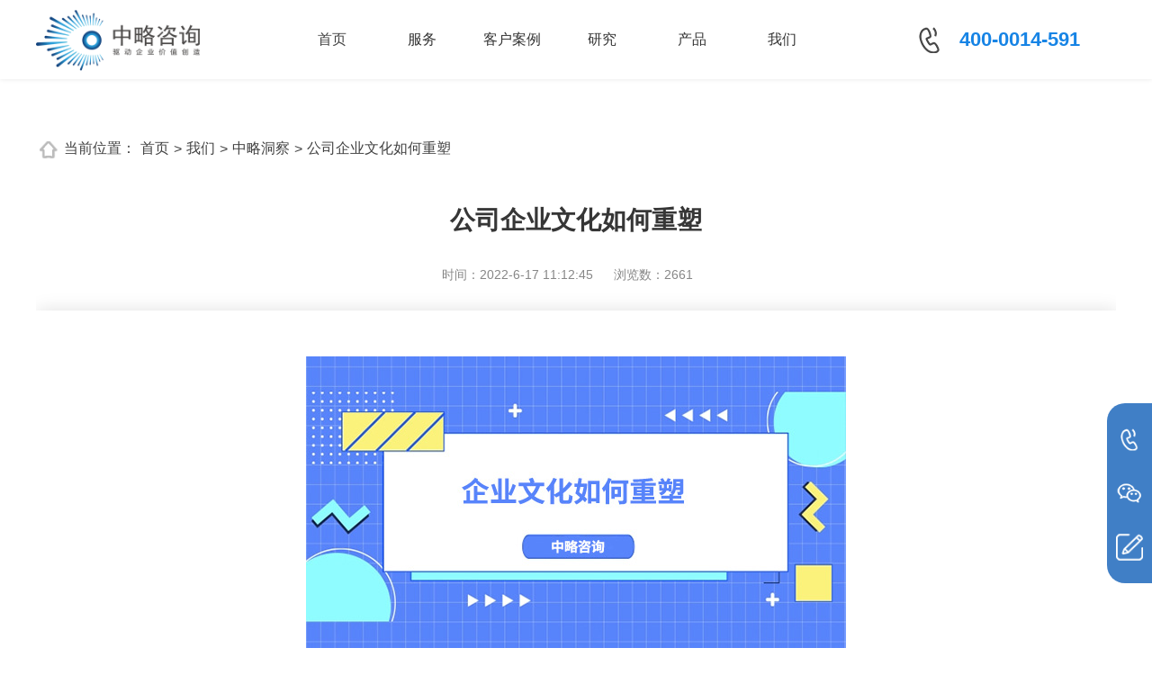

--- FILE ---
content_type: text/html; Charset=utf-8
request_url: https://www.chinalinegz.com/newsview.asp?id=1217
body_size: 13228
content:
<!DOCTYPE html PUBLIC "-//W3C//DTD XHTML 1.0 Strict//EN" "http://www.w3.org/TR/xhtml1/DTD/xhtml1-strict.dtd">

<!--
 HTTP_ACCEPT=Request.ServerVariables("HTTP_ACCEPT")                
HTTP_USER_AGENT=LCase(Request.ServerVariables("HTTP_USER_AGENT"))  
HTTP_X_WAP_PROFILE=Request.ServerVariables("HTTP_X_WAP_PROFILE")  
HTTP_UA_OS=Request.ServerVariables("HTTP_UA_OS")                  
HTTP_VIA=LCase(Request.ServerVariables("HTTP_VIA"))               
Dim WapStr
WAPstr=False
If ubound(split(HTTP_ACCEPT,"vnd.wap"))>0 Then WAPstr=True
If HTTP_USER_AGENT="" Then  WAPstr=True
If HTTP_X_WAP_PROFILE<>"" Then  WAPstr=True
If HTTP_UA_OS<>"" Then  WAPstr=True
IF ubound(split(HTTP_VIA,"wap"))>0 Then  WAPstr=True
IF ubound(split(HTTP_USER_AGENT,"netfront"))>0 Then  WAPstr=True
IF ubound(split(HTTP_USER_AGENT,"iphone"))>0 Then  WAPstr=True
IF ubound(split(HTTP_USER_AGENT,"opera mini"))>0 Then  WAPstr=True
IF ubound(split(HTTP_USER_AGENT,"ucweb"))>0 Then  WAPstr=True
IF ubound(split(HTTP_USER_AGENT,"windows ce"))>0 Then  WAPstr=True
IF ubound(split(HTTP_USER_AGENT,"symbianos"))>0 Then  WAPstr=True
IF ubound(split(HTTP_USER_AGENT,"java"))>0 Then  WAPstr=True
IF ubound(split(HTTP_USER_AGENT,"android"))>0 Then  WAPstr=True
If WAPstr=True Then    
response.redirect "http://www.chinalinegz.com/wap/"
response.end
else   
'response.redirect "http://www.logo880.cn"
'response.end
End if

%-->
<script language="JavaScript">
    <!--
    if (window.Event)
        document.captureEvents(Event.MOUSEUP);

    function nocontextmenu() {
        event.cancelBubble = true
        event.returnValue = false;
        return false;
    }

    function norightclick(e) {
        if (window.Event) {
            if (e.which == 2 || e.which == 3)
                return false;
        } else {
            if (event.button == 2 || event.button == 3) {
                event.cancelBubble = true
                event.returnValue = false;
                return false;
            }
        }
    }

    //
    -->
</script>
<!--% 
if request.ServerVariables("HTTP_HOST")="www.gz-yx.com.cn" or request.ServerVariables("HTTP_HOST")="gz-yx.com.cn"  Then 
if Request.ServerVariables("QUERY_STRING")<>"" Then 
p="?"
Response.Status="301 Moved Permanently" 
Response.AddHeader "Location","http://www.gz-yx.com.cn/newsxx.asp"&p&Request.ServerVariables("QUERY_STRING")
Response.End
else 
Response.Status="301 Moved Permanently" 
Response.AddHeader "Location","http://www.gz-yx.com.cn/" 
Response.End 
end if 
end if 
%-->

<html xmlns="http://www.w3.org/1999/xhtml">
<head>
<meta charset="utf-8" />
  <meta name="viewport"
    content="width=device-width, initial-scale=1.0, minimum-scale=1.0, maximum-scale=1.0, user-scalable=no" />
  <meta name="renderer" content="webkit" />
  <meta http-equiv="X-UA-Compatible" content="IE=edge,chrome=1" />
  <title>公司企业文化如何重塑_中略咨询</title>
  <meta data-hid="description" name="description" content="公司企业文化如何重塑？企业文化重塑的建议：1、重塑企业价值观和精神。2、重塑企业形象。3、重塑企业制度文化。4、重塑企业物质文化。" />
  <meta data-hid="keywords" name="keywords" content="公司企业文化如何重塑,企业文化重塑的建议" />
  <link rel="stylesheet" href="css/swiper.min.css" />
  <link rel="stylesheet" href="css/animate.min.css" />
  <link rel="stylesheet" href="css/commontwo.css" />
  <link rel="stylesheet" href="css/demo.css" />
  <script src="js/jquery-3.4.1.min.js"></script>
  <script src="js/swiper.min.js"></script>
  <script src="js/wow.min.js"></script>
  <script src="js/common.js"></script>
  <link rel="stylesheet" href="css/index.css" />
  <link rel="stylesheet" href="/css/zy_mobile.css" />
  <link rel="stylesheet" href="/css/zl_font/iconfont.css" />
</head>
<body class="zlnym">
  <!--头部 开始-->
  	<!--PC头部 开始-->
   <header class="header pcheader">
	<div class="header-fixed uglry">
	<!--<div class="header-fixed headerbox">-->
      <div class="u-container">
         <a href="/" class="header-logo"><img src="/images/logo2.png" alt="中略咨询"></a> 
        <div class="header-navs">
          <div class="zlhome"><a href="/" class="header-nav active">首页</a></div>
          <div class="fwnav">
            	<a href="hwhome.asp" class="header-nav">服务</a>
				<script>
          		document.writeln("<div class=\'cp_xx\'>");
				document.writeln("					<ul class=\'khlist wxkwj clearfix\'>");
				document.writeln("                    	<li>");
				document.writeln("                           <span><a href=\'hwlist.asp?bigid=1\'>企业文化</a></span>");
				document.writeln("                           <div class=\'tsmc yubde\'>");
				document.writeln("                                ");
				document.writeln("                           		<p><a href=\'hwlistview.asp?id=1\'>企业文化战略</a></p>");
				document.writeln("                                ");
				document.writeln("                           		<p><a href=\'hwlistview.asp?id=2\'>企业文化建设</a></p>");
				document.writeln("                                ");
				document.writeln("                           		<p><a href=\'hwlistview.asp?id=3\'>企业文化管理</a></p>");
				document.writeln("                                ");
				document.writeln("                           		<p><a href=\'hwlistview.asp?id=4\'>企业文化审计</a></p>");
				document.writeln("                                ");
				document.writeln("                           		<p><a href=\'hwlistview.asp?id=5\'>企业文化落地</a></p>");
				document.writeln("                                ");
				document.writeln("                           		<p><a href=\'hwlistview.asp?id=6\'>集团文化管控</a></p>");
				document.writeln("                                ");
				document.writeln("                           		<p><a href=\'hwlistview.asp?id=7\'>企业文化可视化设计</a></p>");
				document.writeln("                                ");
				document.writeln("                           		<p><a href=\'hwlistview.asp?id=8\'>品牌文化建设</a></p>");
				document.writeln("                                ");
				document.writeln("                           		<p><a href=\'hwlistview.asp?id=9\'>企业文化C能力建设</a></p>");
				document.writeln("                                ");
				document.writeln("                           		<p><a href=\'hwlistview.asp?id=11\'>价值观胜任评价</a></p>");
				document.writeln("                                ");
				document.writeln("                           		<p><a href=\'hwlistview.asp?id=12\'>跨文化冲突管理</a></p>");
				document.writeln("                                ");
				document.writeln("                           </div>");
				document.writeln("                        </li>");
				document.writeln("                    	<li>");
				document.writeln("                           <span><a href=\'hwlist.asp?bigid=2\'>战略规划</a></span>");
				document.writeln("                           <div class=\'tsmc yubde\'>");
				document.writeln("                                ");
				document.writeln("                           		<p><a href=\'hwlistview.asp?id=62\'>战略规划</a></p>");
				document.writeln("                                ");
				document.writeln("                           		<p><a href=\'hwlistview.asp?id=63\'>战略管理</a></p>");
				document.writeln("                                ");
				document.writeln("                           		<p><a href=\'hwlistview.asp?id=64\'>战略解码</a></p>");
				document.writeln("                                ");
				document.writeln("                           		<p><a href=\'hwlistview.asp?id=65\'>战略落地</a></p>");
				document.writeln("                                ");
				document.writeln("                           </div>");
				document.writeln("                        </li>");
				document.writeln("                    	<li>");
				document.writeln("                           <span><a href=\'hwlist.asp?bigid=3\'>人力资源</a></span>");
				document.writeln("                           <div class=\'tsmc yubde\'>");
				document.writeln("                                ");
				document.writeln("                           		<p><a href=\'hwlistview.asp?id=18\'>人力资源战略规划</a></p>");
				document.writeln("                                ");
				document.writeln("                           		<p><a href=\'hwlistview.asp?id=68\'>人力资源管控</a></p>");
				document.writeln("                                ");
				document.writeln("                           		<p><a href=\'hwlistview.asp?id=20\'>组织优化设计</a></p>");
				document.writeln("                                ");
				document.writeln("                           		<p><a href=\'hwlistview.asp?id=21\'>组织能力建设</a></p>");
				document.writeln("                                ");
				document.writeln("                           		<p><a href=\'hwlistview.asp?id=23\'>薪酬总额管理</a></p>");
				document.writeln("                                ");
				document.writeln("                           		<p><a href=\'hwlistview.asp?id=22\'>薪酬管理体系优化</a></p>");
				document.writeln("                                ");
				document.writeln("                           		<p><a href=\'hwlistview.asp?id=24\'>绩效管理体系优化</a></p>");
				document.writeln("                                ");
				document.writeln("                           		<p><a href=\'hwlistview.asp?id=25\'>任职资格体系</a></p>");
				document.writeln("                                ");
				document.writeln("                           		<p><a href=\'hwlistview.asp?id=26\'>胜任力模型设计</a></p>");
				document.writeln("                                ");
				document.writeln("                           		<p><a href=\'hwlistview.asp?id=27\'>领导力模型设计</a></p>");
				document.writeln("                                ");
				document.writeln("                           		<p><a href=\'hwlistview.asp?id=28\'>员工职业发展体系</a></p>");
				document.writeln("                                ");
				document.writeln("                           		<p><a href=\'hwlistview.asp?id=29\'>培训体系建设</a></p>");
				document.writeln("                                ");
				document.writeln("                           		<p><a href=\'hwlistview.asp?id=30\'>人才队伍建设</a></p>");
				document.writeln("                                ");
				document.writeln("                           </div>");
				document.writeln("                        </li>");
				document.writeln("                    	<li>");
				document.writeln("                           <span><a href=\'hwlist.asp?bigid=4\'>国企改革</a></span>");
				document.writeln("                           <div class=\'tsmc yubde\'>");
				document.writeln("                                ");
				document.writeln("                           		<p><a href=\'hwlistview.asp?id=31\'>三项制度改革</a></p>");
				document.writeln("                                ");
				document.writeln("                           		<p><a href=\'hwlistview.asp?id=32\'>混合所有制改革</a></p>");
				document.writeln("                                ");
				document.writeln("                           		<p><a href=\'hwlistview.asp?id=33\'>职业经理人选聘</a></p>");
				document.writeln("                                ");
				document.writeln("                           		<p><a href=\'hwlistview.asp?id=34\'>健全法人治理体系</a></p>");
				document.writeln("                                ");
				document.writeln("                           		<p><a href=\'hwlistview.asp?id=35\'>中长期激励机制建设</a></p>");
				document.writeln("                                ");
				document.writeln("                           		<p><a href=\'hwlistview.asp?id=80\'>事业单位转企改制</a></p>");
				document.writeln("                                ");
				document.writeln("                           		<p><a href=\'hwlistview.asp?id=37\'>对标世界一流</a></p>");
				document.writeln("                                ");
				document.writeln("                           </div>");
				document.writeln("                        </li>");
				document.writeln("                    	<li>");
				document.writeln("                           <span><a href=\'hwlist.asp?bigid=5\'>组织变革</a></span>");
				document.writeln("                           <div class=\'tsmc yubde\'>");
				document.writeln("                                ");
				document.writeln("                           		<p><a href=\'hwlistview.asp?id=38\'>平台化组织转型</a></p>");
				document.writeln("                                ");
				document.writeln("                           		<p><a href=\'hwlistview.asp?id=39\'>事业合伙制设计</a></p>");
				document.writeln("                                ");
				document.writeln("                           		<p><a href=\'hwlistview.asp?id=41\'>职能共享中心建设</a></p>");
				document.writeln("                                ");
				document.writeln("                           		<p><a href=\'hwlistview.asp?id=40\'>HRSSC共享中心规划</a></p>");
				document.writeln("                                ");
				document.writeln("                           		<p><a href=\'hwlistview.asp?id=69\'>创新管理体系建设</a></p>");
				document.writeln("                                ");
				document.writeln("                           </div>");
				document.writeln("                        </li>");
				document.writeln("                    	<li>");
				document.writeln("                           <span><a href=\'hwlist.asp?bigid=6\'>专项咨询</a></span>");
				document.writeln("                           <div class=\'tsmc yubde\'>");
				document.writeln("                                ");
				document.writeln("                           		<p><a href=\'hwlistview.asp?id=42\'>上市前咨询</a></p>");
				document.writeln("                                ");
				document.writeln("                           		<p><a href=\'hwlistview.asp?id=43\'>项目风险评估</a></p>");
				document.writeln("                                ");
				document.writeln("                           		<p><a href=\'hwlistview.asp?id=44\'>投资项目可行性研究</a></p>");
				document.writeln("                                ");
				document.writeln("                           		<p><a href=\'hwlistview.asp?id=45\'>流程管理体系优化</a></p>");
				document.writeln("                                ");
				document.writeln("                           		<p><a href=\'hwlistview.asp?id=46\'>风险管理体系建设</a></p>");
				document.writeln("                                ");
				document.writeln("                           		<p><a href=\'hwlistview.asp?id=47\'>集团管控咨询</a></p>");
				document.writeln("                                ");
				document.writeln("                           		<p><a href=\'hwlistview.asp?id=48\'>法人治理咨询</a></p>");
				document.writeln("                                ");
				document.writeln("                           		<p><a href=\'hwlistview.asp?id=49\'>股权激励方案</a></p>");
				document.writeln("                                ");
				document.writeln("                           </div>");
				document.writeln("                        </li>");
				document.writeln("                    	<li>");
				document.writeln("                           <span><a href=\'hwlist.asp?bigid=7\'>数字化转型</a></span>");
				document.writeln("                           <div class=\'tsmc yubde\'>");
				document.writeln("                                ");
				document.writeln("                           		<p><a href=\'hwlistview.asp?id=50\'>数字化转型规划</a></p>");
				document.writeln("                                ");
				document.writeln("                           		<p><a href=\'hwlistview.asp?id=51\'>数字化场景规划</a></p>");
				document.writeln("                                ");
				document.writeln("                           		<p><a href=\'hwlistview.asp?id=52\'>数字化能力建设</a></p>");
				document.writeln("                                ");
				document.writeln("                           		<p><a href=\'hwlistview.asp?id=53\'>数字化解决方案</a></p>");
				document.writeln("                                ");
				document.writeln("                           		<p><a href=\'hwlistview.asp?id=70\'>项目申报服务</a></p>");
				document.writeln("                                ");
				document.writeln("                           </div>");
				document.writeln("                        </li>");
				document.writeln("                    	<li>");
				document.writeln("                           <span><a href=\'hwlist.asp?bigid=9\'>服务保障</a></span>");
				document.writeln("                           <div class=\'tsmc yubde\'>");
				document.writeln("                                ");
				document.writeln("                           		<p><a href=\'hwlistview.asp?id=83\'>质量保障</a></p>");
				document.writeln("                                ");
				document.writeln("                           		<p><a href=\'hwlistview.asp?id=67\'>售后服务</a></p>");
				document.writeln("                                ");
				document.writeln("                           </div>");
				document.writeln("                        </li>");
				document.writeln("                	</ul>");
				document.writeln("               </div>");
				</script>
          </div>
          <div class="khnav">
            	<a href="cqkh.asp" class="header-nav">客户案例</a>
				<script>
          		document.writeln("<div class=\'cp_xx ouxnw\'>");
				document.writeln("					<ul class=\'khlist clearfix\'>");
				document.writeln("                    	");
				document.writeln("                    	<li>");
				document.writeln("                           <span><a href=\'khlist.asp?bigid=1\'>科研院所</a></span>");
				document.writeln("                           <div class=\'tsmc yubde\'>");
				document.writeln("                                ");
				document.writeln("                           		<p><a href=\'khview.asp?id=80\'>中车株洲电力机车研究所</a></p>");
				document.writeln("                                ");
				document.writeln("                           		<p><a href=\'khview.asp?id=79\'>中车株洲电力机车研究所</a></p>");
				document.writeln("                                ");
				document.writeln("                           		<p><a href=\'khview.asp?id=78\'>核工业西南物理研究院</a></p>");
				document.writeln("                                ");
				document.writeln("                           </div>");
				document.writeln("                        </li>");
				document.writeln("                    	<li>");
				document.writeln("                           <span><a href=\'khlist.asp?bigid=2\'>政府机构</a></span>");
				document.writeln("                           <div class=\'tsmc yubde\'>");
				document.writeln("                                ");
				document.writeln("                           		<p><a href=\'khview.asp?id=82\'>佛山市禅城区国有资产监督管理局</a></p>");
				document.writeln("                                ");
				document.writeln("                           		<p><a href=\'khview.asp?id=81\'>佛山市国有资产监督管理委员会</a></p>");
				document.writeln("                                ");
				document.writeln("                           </div>");
				document.writeln("                        </li>");
				document.writeln("                    ");
				document.writeln("                    	<li>");
				document.writeln("                           <span><a href=\'khlist.asp?bigid=3\'>房地产业</a></span>");
				document.writeln("                           <div class=\'tsmc yubde\'>");
				document.writeln("                                ");
				document.writeln("                           		<p><a href=\'khview.asp?id=117\'>佛山季华房地产有限公司</a></p>");
				document.writeln("                                ");
				document.writeln("                           		<p><a href=\'khview.asp?id=84\'>西咸新区泾河新城产业发展集团</a></p>");
				document.writeln("                                ");
				document.writeln("                           		<p><a href=\'khview.asp?id=83\'>新疆怡和世纪物业管理有限公司</a></p>");
				document.writeln("                                ");
				document.writeln("                           </div>");
				document.writeln("                        </li>");
				document.writeln("                    	<li>");
				document.writeln("                           <span><a href=\'khlist.asp?bigid=4\'>制造业</a></span>");
				document.writeln("                           <div class=\'tsmc yubde\'>");
				document.writeln("                                ");
				document.writeln("                           		<p><a href=\'khview.asp?id=118\'>东方汽轮机有限公司</a></p>");
				document.writeln("                                ");
				document.writeln("                           		<p><a href=\'khview.asp?id=87\'>株洲时代新材料科技股份</a></p>");
				document.writeln("                                ");
				document.writeln("                           		<p><a href=\'khview.asp?id=86\'>东方电机有限公司</a></p>");
				document.writeln("                                ");
				document.writeln("                           </div>");
				document.writeln("                        </li>");
				document.writeln("                    	<li>");
				document.writeln("                           <span><a href=\'khlist.asp?bigid=5\'>电力/通讯/IT</a></span>");
				document.writeln("                           <div class=\'tsmc yubde\'>");
				document.writeln("                                ");
				document.writeln("                           		<p><a href=\'khview.asp?id=91\'>深圳市前海数字城市科技</a></p>");
				document.writeln("                                ");
				document.writeln("                           		<p><a href=\'khview.asp?id=90\'>浙江臻善科技有限公司</a></p>");
				document.writeln("                                ");
				document.writeln("                           		<p><a href=\'khview.asp?id=89\'>太极计算机股份</a></p>");
				document.writeln("                                ");
				document.writeln("                           </div>");
				document.writeln("                        </li>");
				document.writeln("                    	<li>");
				document.writeln("                           <span><a href=\'khlist.asp?bigid=6\'>能源/化工/环保</a></span>");
				document.writeln("                           <div class=\'tsmc yubde\'>");
				document.writeln("                                ");
				document.writeln("                           		<p><a href=\'khview.asp?id=95\'>佛山市燃气集团股份</a></p>");
				document.writeln("                                ");
				document.writeln("                           		<p><a href=\'khview.asp?id=94\'>佛山宝裕控股有限公司</a></p>");
				document.writeln("                                ");
				document.writeln("                           		<p><a href=\'khview.asp?id=93\'>广东宝裕集团有限公司</a></p>");
				document.writeln("                                ");
				document.writeln("                           </div>");
				document.writeln("                        </li>");
				document.writeln("                    	<li>");
				document.writeln("                           <span><a href=\'khlist.asp?bigid=7\'>交通/物流</a></span>");
				document.writeln("                           <div class=\'tsmc yubde\'>");
				document.writeln("                                ");
				document.writeln("                           		<p><a href=\'khview.asp?id=108\'>广东国通物流城有限公司</a></p>");
				document.writeln("                                ");
				document.writeln("                           		<p><a href=\'khview.asp?id=107\'>广东粤运交通股份</a></p>");
				document.writeln("                                ");
				document.writeln("                           		<p><a href=\'khview.asp?id=97\'>广西北部湾国际港务集团</a></p>");
				document.writeln("                                ");
				document.writeln("                           </div>");
				document.writeln("                        </li>");
				document.writeln("                    	<li>");
				document.writeln("                           <span><a href=\'khlist.asp?bigid=8\'>金融服务业</a></span>");
				document.writeln("                           <div class=\'tsmc yubde\'>");
				document.writeln("                                ");
				document.writeln("                           		<p><a href=\'khview.asp?id=116\'>广州证行互联网金融信息服务</a></p>");
				document.writeln("                                ");
				document.writeln("                           		<p><a href=\'khview.asp?id=115\'>佛山市金融投资控股有限公司</a></p>");
				document.writeln("                                ");
				document.writeln("                           		<p><a href=\'khview.asp?id=106\'>广东耀达融资租赁有限公司</a></p>");
				document.writeln("                                ");
				document.writeln("                           </div>");
				document.writeln("                        </li>");
				document.writeln("                    ");
				document.writeln("                    	<li>");
				document.writeln("                           <span><a href=\'khlist.asp?bigid=9\'>烟草行业</a></span>");
				document.writeln("                           <div class=\'tsmc yubde\'>");
				document.writeln("                                ");
				document.writeln("                           		<p><a href=\'khview.asp?id=109\'>中国烟草总公司广东省公司</a></p>");
				document.writeln("                                ");
				document.writeln("                           		<p><a href=\'khview.asp?id=101\'>江西中烟工业(技术研发中心)</a></p>");
				document.writeln("                                ");
				document.writeln("                           		<p><a href=\'khview.asp?id=100\'>江西中烟工业</a></p>");
				document.writeln("                                ");
				document.writeln("                           </div>");
				document.writeln("                        </li>");
				document.writeln("                    	<li>");
				document.writeln("                           <span><a href=\'khlist.asp?bigid=10\'>国有平台公司</a></span>");
				document.writeln("                           <div class=\'tsmc yubde\'>");
				document.writeln("                                ");
				document.writeln("                           		<p><a href=\'khview.asp?id=105\'>什邡市国有投资控股集团</a></p>");
				document.writeln("                                ");
				document.writeln("                           		<p><a href=\'khview.asp?id=104\'>中山兴中集团有限公司</a></p>");
				document.writeln("                                ");
				document.writeln("                           		<p><a href=\'khview.asp?id=103\'>佛山公用事业控股</a></p>");
				document.writeln("                                ");
				document.writeln("                           </div>");
				document.writeln("                        </li>");
				document.writeln("                    	<li>");
				document.writeln("                           <span><a href=\'khlist.asp?bigid=17\'>农业</a></span>");
				document.writeln("                           <div class=\'tsmc yubde\'>");
				document.writeln("                                ");
				document.writeln("                           		<p><a href=\'khview.asp?id=114\'>海南正业中农高科股份</a></p>");
				document.writeln("                                ");
				document.writeln("                           		<p><a href=\'khview.asp?id=99\'>新疆秦星实业投资</a></p>");
				document.writeln("                                ");
				document.writeln("                           		<p><a href=\'khview.asp?id=98\'>新疆三宝乐农业科技</a></p>");
				document.writeln("                                ");
				document.writeln("                           </div>");
				document.writeln("                        </li>");
				document.writeln("                    	<li>");
				document.writeln("                           <span><a href=\'khlist.asp?bigid=18\'>现代/公共服务业</a></span>");
				document.writeln("                           <div class=\'tsmc yubde\'>");
				document.writeln("                                ");
				document.writeln("                           		<p><a href=\'khview.asp?id=113\'>佛山传媒集团有限公司</a></p>");
				document.writeln("                                ");
				document.writeln("                           		<p><a href=\'khview.asp?id=112\'>四川南充康源水务（集团）</a></p>");
				document.writeln("                                ");
				document.writeln("                           		<p><a href=\'khview.asp?id=111\'>石家庄市第一医院</a></p>");
				document.writeln("                                ");
				document.writeln("                           </div>");
				document.writeln("                        </li>");
				document.writeln("                    </ul>");
				document.writeln("                </div>");
				</script>
          </div>
          <div class="yjnav">
            	<a href="/zyclist.asp?smallid=1" class="header-nav">研究</a>
				<script>
				document.writeln("<div class=\'cp_xx\'>");
				document.writeln("					<ul class=\'clearfix\'>");
				document.writeln("                    	<li>");
				document.writeln("                           <span><a href=\'zyc.asp\'>中略·策</a></span>");
				document.writeln("                           <div class=\'tsmc\'>");
				document.writeln("                           ");
				document.writeln("                           		<p><a href=\'zyclist.asp?smallid=1\' target=\'_blank\'>管理前沿</a></p>");
				document.writeln("                                ");
				document.writeln("                           		<p><a href=\'zyclist.asp?smallid=2\' target=\'_blank\'>实践探索</a></p>");
				document.writeln("                                ");
				document.writeln("                           		<p><a href=\'zyclist.asp?smallid=3\' target=\'_blank\'>行业观察</a></p>");
				document.writeln("                                ");
				document.writeln("                           		<p><a href=\'zyclist.asp?smallid=4\' target=\'_blank\'>案例分析</a></p>");
				document.writeln("                                ");
				document.writeln("                           		<p><a href=\'zyclist.asp?smallid=8\' target=\'_blank\'>深度解读</a></p>");
				document.writeln("                                ");
				document.writeln("                           </div>");
				document.writeln("                        </li>");
				document.writeln("                        <li>");
				document.writeln("						   <span><a href=\'/mynews.asp?classid=3\'>中略洞察</a></span>");
				document.writeln("                           <div class=\'tsmc\'>");
				document.writeln("								<p><a href=\'/newsview.asp?id=639\' target=\'_blank\'>国有企业薪酬制度改革的难点与对策分析</a></p>");
				document.writeln("								<p><a href=\'/newsview.asp?id=646\' target=\'_blank\'>如何解决企业文化“落地”问题</a></p>");
				document.writeln("								<p><a href=\'/newsview.asp?id=1204\' target=\'_blank\'>绩效管理体系优化思路及步骤</a></p>");
				document.writeln("								<p><a href=\'/newsview.asp?id=1214\' target=\'_blank\'>人力资源体系搭建思路及步骤</a></p>");
				document.writeln("								<p><a href=\'/newsview.asp?id=1240\' target=\'_blank\'>人力资源管控的内容及设计思路</a></p>");
				document.writeln("                           </div>");
				document.writeln("                        </li>");
				document.writeln("                        <li>");
				document.writeln("                           <span><a href=\'zyjs.asp\'>专有技术</a></span>");
				document.writeln("				                           <div class=\'tsmc xsrkc\'>");
				document.writeln("				                           		<p><a href=\'/zyjs.asp#qywh1\'>企业文化体系模型</a></p>");
				document.writeln("								<p><a href=\'/zyjs.asp#rlzy3\'>人才发展驱动力模型</a></p>");
				document.writeln("								<p><a href=\'/zyjs.asp#rlzy2\'>人力资源战略价值模型</a></p>");
				document.writeln("								<p><a href=\'/zyjs.asp#zzbg3\'>集团公司风险管控模型</a></p>");
				document.writeln("								<p><a href=\'/zyjs.asp#zzbg1\'>平台化组织转型将框架模型</a></p>");
				document.writeln("								<p><a href=\'/zyjs.asp#qywh6\'>企业文化落地工作机制模型</a></p>");
				document.writeln("				                           </div>");
				document.writeln("                        </li>");
				document.writeln("                        <li>");
				document.writeln("                           <span><a href=\'jjfa.asp\'>解决方案</a></span>");
				document.writeln("                           <div class=\'tsmc\'>");
				document.writeln("                           ");
				document.writeln("                           		<p><a href=\'jjfaview.asp?id=6\'>企业传统组织如何向平台化组织转型</a></p>");
				document.writeln("                                ");
				document.writeln("                           		<p><a href=\'jjfaview.asp?id=5\'>混合所有制改革怎样才能成功</a></p>");
				document.writeln("                                ");
				document.writeln("                           		<p><a href=\'jjfaview.asp?id=4\'>怎样保障战略规划实施效果及战略解码缺失影响</a></p>");
				document.writeln("                                ");
				document.writeln("                           		<p><a href=\'jjfaview.asp?id=3\'>企业文化如何“引领品牌建设，提升品牌价值”?</a></p>");
				document.writeln("                                ");
				document.writeln("                           		<p><a href=\'jjfaview.asp?id=2\'>战略管理如何应对VUCA(乌卡)时代的新变化？</a></p>");
				document.writeln("                                ");
				document.writeln("                           </div>");
				document.writeln("                        </li>");
				document.writeln("                    </ul>");
				document.writeln("                </div>");
				</script>
          </div>
          <div class="pronav">
                <a href="zypro.asp" class="header-nav">产品</a>
				<script>
          		document.writeln("<div class=\'cp_xx\'>");
				document.writeln("					<ul class=\'clearfix\'>");
				document.writeln("                    	");
				document.writeln("                    	<li>");
				document.writeln("                           <span><a href=\'zypro.asp?classid=2\'>知识产品</a></span>");
				document.writeln("                           <div class=\'tsmc yubde\'>");
				document.writeln("                                ");
				document.writeln("                           		<p><a href=\'zycproview.asp?id=25\'>如何进行战略动态管理机制建设</a></p>");
				document.writeln("                                ");
				document.writeln("                           		<p><a href=\'zycproview.asp?id=24\'>大型企业如何建设“战略风险管控体系”</a></p>");
				document.writeln("                                ");
				document.writeln("                           		<p><a href=\'zycproview.asp?id=9\'>企业经营之道是基于变化的思考</a></p>");
				document.writeln("                                ");
				document.writeln("                           		<p><a href=\'zycproview.asp?id=8\'>人类发展全靠企业家精神</a></p>");
				document.writeln("                                ");
				document.writeln("                           		<p><a href=\'zycproview.asp?id=7\'>企业战略管理的三种“视角”</a></p>");
				document.writeln("                                ");
				document.writeln("                           </div>");
				document.writeln("                        </li>");
				document.writeln("                    ");
				document.writeln("                    	<li>");
				document.writeln("                           <span><a href=\'zypro.asp?classid=4\'>中略课堂</a></span>");
				document.writeln("                           <div class=\'tsmc yubde\'>");
				document.writeln("                                ");
				document.writeln("                           		<p><a href=\'zycproview.asp?id=33\'>5P咨询式管理提升集训营</a></p>");
				document.writeln("                                ");
				document.writeln("                           		<p><a href=\'zycproview.asp?id=32\'>如何打通企业文化落地的最后1公里</a></p>");
				document.writeln("                                ");
				document.writeln("                           		<p><a href=\'zycproview.asp?id=31\'>战略管理与战略解码技能</a></p>");
				document.writeln("                                ");
				document.writeln("                           		<p><a href=\'zycproview.asp?id=30\'>如何发现问题、分析问题、解决问题</a></p>");
				document.writeln("                                ");
				document.writeln("                           		<p><a href=\'zycproview.asp?id=29\'>行动学习-管理复盘工作坊</a></p>");
				document.writeln("                                ");
				document.writeln("                           </div>");
				document.writeln("                        </li>");
				document.writeln("                    ");
				document.writeln("                    <li>");
				document.writeln("                    <span><a href=\'glcs.asp\'>管理丛书</a></span>");
				document.writeln("                           <div class=\'tsmc\'>");
				document.writeln("                           		");
				document.writeln("                           		<p><a href=\'glcsview.asp?id=5\'>《管理者的“C”能力修炼》</a></p>");
				document.writeln("                                ");
				document.writeln("                           		<p><a href=\'glcsview.asp?id=4\'>《看不见的管理》</a></p>");
				document.writeln("                                ");
				document.writeln("                           		<p><a href=\'glcsview.asp?id=3\'>《优员增效》</a></p>");
				document.writeln("                                ");
				document.writeln("                           		<p><a href=\'glcsview.asp?id=2\'>《人才倍出》</a></p>");
				document.writeln("                                ");
				document.writeln("                           		<p><a href=\'glcsview.asp?id=1\'>《对标一流企业战略管理》</a></p>");
				document.writeln("                                ");
				document.writeln("                                <p class=\'tstjs\'><a href=\'/zypro.asp?classid=1\'>>>>图书推荐</a></p>");
				document.writeln("                           </div>");
				document.writeln("                    </li>");
				document.writeln("                    </ul>");
				document.writeln("                </div>");
				</script>
          </div>
          <div class="usnav">
            	<a href="aboutzy.asp" class="header-nav">我们</a>
				<script>
          		document.writeln("<div class=\'cp_xx cpus\'>");
				document.writeln("					<ul class=\'clearfix\'>");
				document.writeln("                    	<li>");
				document.writeln("                           <span><a href=\'aboutzy.asp\'>我们</a></span>");
				document.writeln("                           <div class=\'tsmc wikgj\'>");
				document.writeln("                           		<p><a href=\'aboutzy.asp#zljj\' target=\'_blank\'>简介</a></p>");
				document.writeln("                                <p><a href=\'aboutzy.asp#zlln\' target=\'_blank\'>理念</a></p>");
				document.writeln("                               <p><a href=\'aboutzy.asp#zlzz\' target=\'_blank\'>资质</a></p>");
				document.writeln("                                <p><a href=\'contactus.asp\'>加入我们</a></p>");
				document.writeln("                           </div>");
				document.writeln("                        </li>");
				document.writeln("                        <li>");
				document.writeln("                           <span><a href=\'/mynews.asp?classid=1\'>中略动态</a></span>");
				document.writeln("                           <div class=\'tsmc\'>");
				document.writeln("								");
				document.writeln("									<p><a href=\'newsview.asp?id=1259\'>快讯：海南正业营销团队开展“绩效提升技能”特训</a></p>");
				document.writeln("									");
				document.writeln("									<p><a href=\'newsview.asp?id=1251\'>快讯：安徽节源“十四五”战略“思享汇”圆满闭营</a></p>");
				document.writeln("									");
				document.writeln("									<p><a href=\'newsview.asp?id=1249\'>快讯：安徽节源环保“十四五”发展战略修编——战略研讨营正式开启</a></p>");
				document.writeln("									");
				document.writeln("									<p><a href=\'newsview.asp?id=1236\'>快讯：安徽同绘“十四五”战略规划项目正式启动</a></p>");
				document.writeln("									");
				document.writeln("									<p><a href=\'newsview.asp?id=1229\'>快讯：安徽节源环保“十四五”发展战略修编工作正式开启</a></p>");
				document.writeln("									");
				document.writeln("                           </div>");
				document.writeln("                        </li>");
				document.writeln("                        <li>");
				document.writeln("                           <span><a href=\'aboutzy.asp#zlcm\'>Call me</a></span>");
				document.writeln("                        <div class=\'tsmc\'>");
				document.writeln("							<p>电话：400-0014-591</p>	");
				document.writeln("							<p>地址：广州市天河区黄埔大道中660号汇金金融中心21楼</p>	");
				document.writeln("							<p>邮箱：qian-h@clgz.com.cn</p>");
				document.writeln("                           </div>");
				document.writeln("                        </li>");
				document.writeln("                    </ul>");
				document.writeln("                </div>");
				</script>
          </div>
        </div>
        <div class="header-contact">
          <div class="header-contact-icon"></div>
          <a href="javascript:void(0)" class="header-contact-phone">400-0014-591</a>
          <!--<div class="header-contact-search"></div>-->
        </div>
      </div>
    </div>
   </header>
	<!--PC头部 结束-->
	<!--Mobile头部 开始-->
<script src="/js/zytop_mobile.js"></script>
<!--Mobile头部 结束-->
  <!--头部 结束-->
  <!--主体 开始-->
  <div class="dynamic-main zl_news">
  		<!--面包屑-->
  		<div class="abouts-mbx newmbx zlnes"><i></i>当前位置：<a href="/">首页</a> > <a href="aboutzy.asp">我们</a> > <a href="mynews.asp?classid=3">中略洞察</a> > <span><a href="newsview.asp?id=1217">公司企业文化如何重塑</a></span></div>
    	<div class="dynamic-two dynamicinfo ywics">
    		<div class="dynamic_content nwwviebox">
              	<div class="xlowj">
    				<h1>公司企业文化如何重塑</h1>
                  	<div class="yidsr">
						时间：2022-6-17&nbsp;11:12:45&nbsp;
						<span>浏览数：2661</span>
					</div>
                </div>
                <div class="dynamic_news zlnew_content">
                    <p style="text-align:center;">
	<img src="/upfile/20220617110998309830.jpg" alt="企业文化如何重塑" /> 
</p>
<p>
	　　企业文化是企业的灵魂，它渗透到企业的一切活动之中，表现在企业的各个方面，和企业息息相关。那么，为什么要进行企业文化重塑?这是由于过旧的企业文化已经不再适合企业现在的发展，旧的企业文化容易和企业的进步发生冲突，对企业的长远发展形成阻碍。因此要解决这个问题，就需要重塑企业文化。接下里本文就来介绍一下如何重塑企业文化。
</p>
<h2>
	公司企业文化如何重塑？
</h2>
<p>
	　　1、通过统一行动来塑造思想。
</p>
<p>
	　　行动的统一是管理团队的有效方式。你不要想着给这个人做思想工作，给那个人做思想工作，对整体而言，一定是行动上的统一要大过思想上的矫正。
</p>
<p>
	　　2、企业文化制度的建立。
</p>
<p>
	　　一个好的企业文化，一个好的组织文化的产生，背后必定是制度和机制在作保障。
</p>
<p>
	　　3、持续落实。
</p>
<p>
	　　企业文化直接体现在企业员工的言谈举止、做事方式上，企业要懂得塑造一个积极向上的企业文化。企业文化重塑过程中，不要错把口号当文化，也不要企图通过统一思想来管理行动，更不能将精神层面的文化当成企业文化的全部，应该是要通过统一行动来塑造思想，用机制、制度的建立做保障，并长久以往地持续落实下去。如此下去，企业必将形成良性的企业文化。
</p>
<h2>
	企业文化重塑的建议
</h2>
<p>
	　　根据建立现代企业制度以及市场竞争的需要，企业文化重塑需要做到以下四个方面：
</p>
<p>
	　　1、重塑企业价值观和精神。
</p>
<p>
	　　任何一个成功的企业，其企业精神和价值观都不是自发形成，或僵化不变的。不同时代的企业精神及其价值观有着不同的内涵，既深受时代精神的影响，又无不打上时代的烙印。尤其对于一个从历史中走来初步完成建立现代企业制度的国有企业，与时俱进，在变革中谋求发展，才是它的真正动因。而具有凝聚、激励和导向作用的企业精神及其价值观，必须不断满足企业竞争发展的需要。采取扬弃和创新的科学态度，不断赋予企业精神及其价值观以新的内涵，这才是历史的、务实的、创新的、科学的重塑企业文化。
</p>
<p>
	　　2、重塑企业形象。
</p>
<p>
	　　企业形象重塑的的重要原则是要以原有的企业文作为基础。过去企业的名称、信誉、品牌、制度、优势等，应当在不能取代和暂时不能清除社会认知当中保持下来并不断完善，这也是企业生存的根，发展的源。在此基础上，整合企业各种资源，尽快通过品牌、经销、产品、服务以及企业内部管理、新的运行机制的建立等，借助和通过各种媒体加大企业形象宣传力度，确保企业新的良好形象在市场竞争中巩固下来，重新树立起来。
</p>
<p>
	　　3、重塑企业制度文化。
</p>
<p>
	　　制度文化是企业文化的一个重要方面，特别是对于落后的、满足不了现实需要的人和事，制度能起到约束和规范作用。企业完成改制之后，要按照现代企业制度的要求，按照既有分工、又有协作、整体统一的要求，迅速建立起适合新的运行机制的一整套规章制度。这些规章制度应当是企业文化价值观的具体贯彻，同时又从硬性约束的角度与其它各种软性约束因素，共同促进并形成新的企业文化。
</p>
<p>
	　　4、重塑企业物质文化。
</p>
<p>
	　　重塑企业物质文化，能够进一步强化企业员工的协同感和对企业深层观念文化的理解。企业统一的服装能够使员工产生纪律感、归属感、荣誉感，企业新的商标、标识、旗帜、工作环境等物质因素，都会和新的企业文化其他要素一起，渐渐地在员工思想上产生影响，并形成统一的新的企业文化。
</p>
<p>
	　　以上就是关于企业文化重塑的相关介绍，供大家参考。
</p>
<p>
	　　》》咨询企业文化重塑、<a href="https://www.chinalinegz.com/zt/luodi.html" target="_blank">企业文化落地</a>等<a href="https://www.chinalinegz.com/ly.asp" target="_blank">企业文化咨询</a>问题，欢迎致电中略咨询。
</p>
                </div>
				<div class="arc_modify"><p>本文地址：http://www.chinalinegz.com/newsview.asp?id=1217，转载请注明出处。</p><p></p></div>
                <!--上下篇 开始-->
                <div class="up_down">
					<p><a href="?id=1216" title="战略计划有什么特点" class=m>上一篇</a></p>
                  	<p><a href="?id=1218" title="战略目标制定步骤(战略目标如何落地)" class=m>下一篇</a></p>
                </div>
				<!--上下篇 结束-->
				<!--相关阅读 开始-->
				
				<!--相关阅读 结束-->
    		</div>
    	</div>
  </div>
  <!--主体 结束-->
  <!--底部--->
    <footer class="footer">
    <div class="footer-main">
      <div class="u-container">
        <div class="footer-list">       
          <div class="footer-item">
            <div class="footer-item__title">服务</div>
            
                    <a href="/hwlist.asp?bigid=1" class="footer-item__child">企业文化</a>
                    
                    <a href="/hwlist.asp?bigid=2" class="footer-item__child">战略规划</a>
                    
                    <a href="/hwlist.asp?bigid=3" class="footer-item__child">人力资源</a>
                    
                    <a href="/hwlist.asp?bigid=4" class="footer-item__child">国企改革</a>
                    
                    <a href="/hwlist.asp?bigid=5" class="footer-item__child">组织变革</a>
                    
                    <a href="/hwlist.asp?bigid=6" class="footer-item__child">专项咨询</a>
                    
                    <a href="/hwlist.asp?bigid=7" class="footer-item__child">数字化转型</a>
                    
                    <a href="/hwlist.asp?bigid=9" class="footer-item__child">服务保障</a>
                    
          </div>
          <div class="footer-item">
            <div class="footer-item__title">客户</div>
				
				<a href="/khlist.asp?bigid=1" class="footer-item__child">科研院所</a>
				
				<a href="/khlist.asp?bigid=2" class="footer-item__child">政府机构</a>
				
				<a href="/khlist.asp?bigid=3" class="footer-item__child">房地产业</a>
				
				<a href="/khlist.asp?bigid=4" class="footer-item__child">制造业</a>
				
				<a href="/khlist.asp?bigid=5" class="footer-item__child">电力/通讯/IT</a>
				
				<a href="/khlist.asp?bigid=6" class="footer-item__child">能源/化工/环保</a>
				
				<a href="/khlist.asp?bigid=7" class="footer-item__child">交通/物流</a>
				
				<a href="/khlist.asp?bigid=8" class="footer-item__child">金融服务业</a>
				
          </div>
          <div class="footer-item">
            <div class="footer-item__title">研究</div>
            <a href="zyc.asp" class="footer-item__child">中略·策</a>
            <a href="/mynews.asp?classid=3" class="footer-item__child">中略洞察</a>
            <a href="zyjs.html" class="footer-item__child">专有技术</a>
            <a href="jjfa.asp" class="footer-item__child">解决方案</a>
          </div>
          <div class="footer-item">
            <div class="footer-item__title">产品</div>
                    <a href="/zypro.asp?classid=2" class="footer-item__child">知识产品</a>                
                    <a href="/zypro.asp?classid=4" class="footer-item__child">中略课堂</a>
					          <a href="/glcs.asp" class="footer-item__child">管理丛书</a>
                    <a href="/zypro.asp?classid=1" class="footer-item__child">图书推荐</a>
          </div>
		  <script>
            document.writeln("<div class=\'footer-item\'>");
			document.writeln("            <div class=\'footer-item__title\'>我们</div>");
			document.writeln("            <a href=\'aboutzy.asp#zljj\' target=\'_blank\' class=\'footer-item__child\'>简介</a>");
			document.writeln("            <a href=\'/aboutzy.asp#zlln\' target=\'_blank\' class=\'footer-item__child\'>理念</a>");
			document.writeln("            <a href=\'aboutzy.asp#zlzz\' target=\'_blank\' class=\'footer-item__child\'>资质</a>");
			document.writeln("            <a href=\'aboutzy.asp#zlcm\' target=\'_blank\' class=\'footer-item__child\'>CALL ME</a>");
			document.writeln("            <a href=\'contactus.asp\' class=\'footer-item__child\'>加入我们</a>");
			document.writeln("          </div>");
		  </script>
		</div>
        <div class="footer-right">
          <div class="footer-qrcodes">
            <div class="footer-qrcode">
              <div class="footer-qrcode-text">微信咨询</div>
              <img src="images/qrcode1.jpg" alt="微信二维码" class="footer-qrcode-image" />
            </div>
          </div>
          <div class="footer-right-phone"><i></i>400-0014-591</div>
          <div class="footer-right-company">广州中略企业管理咨询有限公司</div>
          <div class="footer-right-company">成都中略企业管理咨询有限公司</div>
          <div class="footer-right-address">
            地 址：广州市天河区黄埔大道中660号汇金金融中心21楼
          </div>
        </div>
      </div>
    </div>
    <div class="u-container">
      <div class="footer-copyright">
        Copyright ©2023 广州中略企业管理咨询有限公司 版权所有
        <a href="https://beian.miit.gov.cn/" rel="nofollow">粤ICP备13060742号</a>
      </div>
    </div>
	<div class="footerlink-box">
	 <div class="footer-links">
		  <span>友情链接：</span>
		    <a href="/ly.asp?id=26" target="_blank">战略规划咨询</a>
			<a href="/ly.asp?id=25" target="_blank">企业文化咨询</a>
			<a href="/ly.asp?id=27" target="_blank">人力资源管理咨询</a>
	  </div>
  </div>
  </footer>
<script src="/js/dkrbc.js"></script>
<script>
  (function(b,a,e,h,f,c,g,s){b[h]=b[h]||function(){(b[h].c=b[h].c||[]).push(arguments)};
  b[h].s=!!c;g=a.getElementsByTagName(e)[0];s=a.createElement(e);
  s.src="//s.union.360.cn/"+f+".js";s.defer=!0;s.async=!0;g.parentNode.insertBefore(s,g)
  })(window,document,"script","_qha",552207,false);
  </script>
   <!--右侧悬浮 开始--->
</body>
</html>

--- FILE ---
content_type: text/css
request_url: https://www.chinalinegz.com/css/commontwo.css
body_size: 4118
content:
@charset "UTF-8";
html, body, a, abbr, acronym, address, applet, article, aside, audio, b, big, blockquote, canvas, caption, center, cite, code, dd, del, details, dfn, div, dl, dt, em, embed, fieldset, figcaption, figure, footer, form, h1, h2, h3, h4, h5, h6, header, hgroup, i, iframe, img, input, ins, kbd, label, li, mark, menu, nav, object, ol, output, p, pre, q, ruby, s, samp, section, small, span, strike, strong, sub, summary, sup, table, tbody, td, tfoot, th, thead, time, tr, tt, u, ul, var, video { padding: 0; margin: 0; border: 0; -webkit-tap-highlight-color: rgba(255, 0, 0, 0); -webkit-box-sizing: border-box; box-sizing: border-box; font-family: "Microsoft YaHei","微软雅黑","Helvetica Neue",Helvetica,"PingFang SC","Hiragino Sans GB",Arial,sans-serif; }

body, html { min-height: 100%; margin: 0; padding: 0; }

table { border-collapse: collapse; }

table { border-collapse: collapse; }

table th, table td { border: 1px solid #ccc; padding: 0.4rem; }

html { /* 取消移动设备横屏时字体大小自动调整功能. */ -ms-text-size-adjust: 100%; -webkit-text-size-adjust: 100%; /* -webkit-font-smoothing: antialiased; */ }

iframe { display: block; }

body { -webkit-overflow-scrolling: touch;}

/* 手机端下去掉横向滚动跳 */
@media screen and (max-width: 760px) { body { overflow-x: hidden; } }

img { vertical-align: middle; font-size: 0; }

ul, li { list-style: none; }

label { cursor: inherit; }

h1, h2, h3, h4, h5, h6 { font-size: inherit; font-weight: normal; }

.inline-block { display: inline-block; vertical-align: middle; }

.pull-left { float: left; }

.pull-right { float: right; }

.text-center { text-align: center; }

.text-right { text-align: right; }

.u-left { float: left; }

.u-right { float: right; }

.clearfix { zoom: 1; }

.clearfix:before, .clearfix:after { display: table; line-height: 0; content: ""; }

.clearfix:after { clear: both; }

.u-clearfix { zoom: 1; }

.u-bold { font-weight: bold; }

.u-bd { padding-left: rem(32px); padding-right: rem(32px); }

.u-clearfix:before, .u-clearfix:after { display: table; line-height: 0; content: ""; }

.u-clearfix:after { clear: both; }

.u-bold { font-weight: bold; }

a { cursor: pointer; }

a, a:link, a:visited, a:hover, a:active { text-decoration: none; color: inherit; }

button { outline: none; border: 0; background: transparent; padding: 0; width: initial; font-size: inherit; cursor: pointer; }

select { outline: none; -webkit-appearance: none; -moz-appearance: none; appearance: none; border: 1px solid #ddd; display: block; width: 100%; background: transparent; direction: ltr; -webkit-box-sizing: border-box; box-sizing: border-box; }

input:focus { outline: none; }

.u-richText img { max-width: 100%; }

.u-richText p { line-height: 2; }

input, textarea { outline: none; border: 0; outline: none; background: none; border-radius: 0; -webkit-appearance: none; font-size: inherit; -webkit-box-sizing: border-box; box-sizing: border-box; }

p { line-height: 1.467; }

.u-required { color: red; }

.u-ell { overflow: hidden; -o-text-overflow: ellipsis; text-overflow: ellipsis; white-space: nowrap; }

.u-ells, .u-ells2, .u-ells3, .u-ells4, .u-ells5, .u-ells6 { overflow: hidden; -o-text-overflow: ellipsis; text-overflow: ellipsis; display: -webkit-box; -webkit-line-clamp: 2; -webkit-box-orient: vertical; padding-bottom: 0; }

.u-ells3 { -webkit-line-clamp: 3; }

.u-ells4 { -webkit-line-clamp: 4; }

.u-ells5 { -webkit-line-clamp: 5; }

.u-ells6 { -webkit-line-clamp: 6; }

.text-center { text-align: center; }

.text-right { text-align: right; }

.u-richText img, .u-rich img { max-width: 100%; }

.v-flex { position: relative; display: block; overflow: hidden; }

.v-flex::after { content: ""; position: static; display: inline-block; padding-bottom: 100%; vertical-align: middle; }

.m10 { margin: 10px; }

.mt10 { margin-top: 10px; }

.mr10 { margin-right: 10px; }

.mb10 { margin-bottom: 10px; }

.ml10 { margin-left: 10px; }

.p10 { padding: 10px; }

.pt10 { padding-top: 10px; }

.pr10 { padding-right: 10px; }

.pb10 { padding-bottom: 10px; }

.pl10 { padding-left: 10px; }

.m20 { margin: 20px; }

.mt20 { margin-top: 20px; }

.mr20 { margin-right: 20px; }

.mb20 { margin-bottom: 20px; }

.ml20 { margin-left: 20px; }

.p20 { padding: 20px; }

.pt20 { padding-top: 20px; }

.pr20 { padding-right: 20px; }

.pb20 { padding-bottom: 20px; }

.pl20 { padding-left: 20px; }

.m30 { margin: 30px; }

.mt30 { margin-top: 30px; }

.mr30 { margin-right: 30px; }

.mb30 { margin-bottom: 30px; }

.ml30 { margin-left: 30px; }

.p30 { padding: 30px; }

.pt30 { padding-top: 30px; }

.pr30 { padding-right: 30px; }

.pb30 { padding-bottom: 30px; }

.pl30 { padding-left: 30px; }

.m40 { margin: 40px; }

.mt40 { margin-top: 40px; }

.mr40 { margin-right: 40px; }

.mb40 { margin-bottom: 40px; }

.ml40 { margin-left: 40px; }

.p40 { padding: 40px; }

.pt40 { padding-top: 40px; }

.pr40 { padding-right: 40px; }

.pb40 { padding-bottom: 40px; }

.pl40 { padding-left: 40px; }

.m50 { margin: 50px; }

.mt50 { margin-top: 50px; }

.mr50 { margin-right: 50px; }

.mb50 { margin-bottom: 50px; }

.ml50 { margin-left: 50px; }

.p50 { padding: 50px; }

.pt50 { padding-top: 50px; }

.pr50 { padding-right: 50px; }

.pb50 { padding-bottom: 50px; }

.pl50 { padding-left: 50px; }

body { color: #414141;    user-select: none;}

body::-webkit-scrollbar-button, html::-webkit-scrollbar-button { display: none; }

::-webkit-scrollbar-thumb { border-radius: 4px; background-color: #1784e5; }

body::-webkit-scrollbar-track, html::-webkit-scrollbar-track { background-color: #eee; }

::-webkit-scrollbar { width: 5px; height: 5px; background-color: rgba(210, 210, 210, 0.48); border-radius: 0; }

body::-webkit-scrollbar, html::-webkit-scrollbar { width: 6px; border-radius: 1.5px; }

::placeholder { color: #8f8f8f; }

.theme-color { color: #1784e5 !important; }

.theme-bg { background-color: #1784e5 !important; color: #fff !important; }

.theme-border { border-color: #1784e5 !important; }

.theme-color-hover:hover { color: #1784e5 !important; }

.theme-bg-hover:hover { background-color: #1784e5 !important; color: #fff !important; }

.theme-border-hover:hover { border-color: #1784e5 !important; }

.u-container { width: 1446px; margin-left: auto; margin-right: auto; }

.v-flex > img { position: absolute; width: 100%;/* height: 100%;*/ object-fit: cover; }

.x-preview { position: fixed; z-index: 99; background-color: rgba(0, 0, 0, 0.5); top: 0; right: 0; left: 0; bottom: 0; display: flex; align-items: center; justify-content: center; padding: 60px; }

.x-preview-close { position: absolute; right: 40px; top: 40px; width: 40px; color: #fff; cursor: pointer; }

.x-preview-image { max-width: 100%; max-height: 100%; object-fit: contain; }

.swiper-container { --swiper-theme-color: #1784e5; }

.pagination { display: flex; justify-content: center; padding: 30px 0; }

.pagination li { width: 30px; height: 30px; line-height: 30px; text-align: center; border-radius: 2px; margin: 0 4px; }

.pagination li:first-child, .pagination li:last-child { background-color: #999; color: #fff; }

.pagination li.active { background-color: #1784e5; color: #fff; }

/*@media (max-width: 1550px) { .u-container { transform: scale(0.9); } }*/

/*@media (min-width: 769px) { [v-mobile] { display: none !important; } }
@media (max-width: 768px) { [v-pc] { display: none !important; }
  body { max-width: 768px; margin: 0 auto; }
  .u-container { width: 100%; padding-left: 10px; padding-right: 10px; } 
}*/

.header .header-fixed {position: fixed;top: 0;left: 0;height: 88px;z-index: 11;width: 100%;/*transition: background 0.1s linear;*/color: #fff;background: #fff;}

.header .header-fixed .u-container {display: flex;justify-content: space-between;/* height: 100%; */align-items: center;}

.header .header-fixed:hover, .header .header-fixed.active { color: #414141; background-color: #fff; box-shadow: 0 0 5px rgba(0, 0, 0, 0.1); }

.header .header-fixed:hover .header-nav:not(:hover), .header .header-fixed.active .header-nav:not(:hover) { color: #282828; }
/*
.header .header-fixed:hover .header-nav.active, .header .header-fixed.active .header-nav.active {color: #fff;background-color: #1784e5;}
*/
.header .header-fixed:hover .header-contact, .header .header-fixed.active .header-contact { color: #1784e5; }

.header .header-fixed:hover .header-contact .header-contact-icon, .header .header-fixed.active .header-contact .header-contact-icon { background-image: url(../images/phone2.png); }

.header .header-fixed:hover .header-contact .header-contact-search, .header .header-fixed.active .header-contact .header-contact-search { background-image: url(../images/search2.png); }
/*
.header .header-fixed:hover .header-logo, .header .header-fixed.active .header-logo { background-image: url(../images/logo2.png); }
*/
.header .header-logo {height: 83px;width: 182px;/*background: url(../images/logo2.png) no-repeat center/contain;*/}
/*.header .head_logo {
  background: url(../images/logo2.png) no-repeat center/contain;
}*/
.header .header-navs { display: flex; align-items: center; }

.header .header-nav {display: block;min-width: 100px;/* height: 42px; */line-height: 42px;border-radius: 21px;text-align: center;font-size: 18px;padding: 23px 0;color: #333;}

.header .header-nav.active { color: #414141; background: #ffffff; }

.header .header-nav:hover { color: #1784e5; }

.header .header-contact {font-size: 28px;font-weight: bold;display: flex;align-items: center;color: #1784e5;}

.header .header-contact .header-contact-phone { margin: 0 40px 0 15px; font-family: Arial; }

.header .header-contact .header-contact-icon {width: 36px;height: 36px;background: url(../images/phone2.png) no-repeat center/contain;}

.header .header-contact .header-contact-search {width: 25px;height: 25px;background: url(../images/search2.png) no-repeat center/contain;}

.footer { background-color: #1c2025; color: #a0a0a0; padding: 0 0 20px; }

.footer .footer-main { border-bottom: 1px solid #4a4a4a; margin-bottom: 30px; }

.footer .footer-main .u-container { display: flex; }

.footer .footer-right { width: 30%; padding: 47px 4% 30px 6%; margin-left: 6%; border-left: 1px solid #4a4a4a; }

.footer .footer-right .footer-qrcodes { display: flex; margin-bottom: 20px; }

.footer .footer-right .footer-qrcode { display: flex; margin-right: 38px; }

.footer .footer-right .footer-qrcode .footer-qrcode-text { width: 1.8em; background-color: #292c33; text-align: center; height: 106px; line-height:26px; }

.footer .footer-right .footer-qrcode .footer-qrcode-image { width: 106px; height: 106px; }

.footer .footer-right .footer-qrcode:last-child { margin-left: 12px; }

.footer .footer-right .footer-right-phone { font-size: 30px; font-weight: bold; color: #fff; margin: 15px 0 20px;     display: flex;    align-items: center;}

.footer .footer-right .footer-right-company { color: #bdbdbd; line-height: 2; font-weight: bold; }

.footer .footer-right .footer-right-address { margin-top: 20px; }

.footer .footer-list { display: flex; justify-content: space-between; flex: 1; padding-top: 47px; }

.footer .footer-item .footer-item__title { font-size: 24px; margin-bottom: 32px; display: inline-block; white-space: nowrap; color: #fafafa; }

.footer .footer-item .footer-item__child { margin-bottom: 16px; display: block; max-width: 256px; font-size: 16px; }

.footer .footer-item a:hover { color: #fff; }

.footer .footer-links { display: flex; margin-top: 15px; color: #63656e;}

.footer .footer-links a:hover { color: #fff; }

.footer .footer-link { margin-right: 10px; }

.footer .footer-copyright { opacity: 0.6; margin-bottom: 10px;    font-size: 15px; }

.footer .footer-copyright .footer-sitemap { display: inline-block; color: #929292; margin-left: 30px; }

@keyframes translate { from { opacity: 0;
    transform: translate(100%); }
  to { opacity: 1;
    transform: translate(0); } }

@keyframes translateOut { from { opacity: 0; }
  to { opacity: 1; } }

.contact { position: fixed; z-index: 11; bottom: 10%; right: 0; background-color: rgba(17, 95, 184, 0.8); color: #fff; font-size: 22px; border-radius: 20px 0 0 20px; display: flex; flex-direction: column; align-items: center; padding: 10px 0; }

.contact .contact-item { width: 100%; text-align: center; padding: 15px 10px; position: relative; }

.contact .contact-item:hover .contact-item__popup { display: block; animation: translate 0.5s; }

.contact .contact-item__icon { width: 30px; height: 30px; object-fit: contain; }

.contact .contact-item__popup { display: none; animation: translateOut 0.5s; position: absolute; right: calc(100% - 10px); background-color: rgba(17, 95, 184, 0.8); z-index: -1; top: 10px; white-space: nowrap; padding: 10px; border-radius: 10px; line-height: 1; }

.contact .contact-item__popup--wechat { right: calc(100% + 8px); }

.contact .contact-item__popup--wechat img { width: 107px; height: 107px; }
a:hover {
    color: #3f7ec5;
}
.service-item-navs a:hover {
    color: #fff;
}
.service-item__title a:hover {
    text-decoration: underline;
    color: #fff;
}
.footer-right-phone i {
    width: 36px;
    height: 36px;
    background: url(../images/phone.png) no-repeat center/contain;
    display: inline-block;
}
.footer .footer-right .footer-right-company, .footer-right-address {
  font-size: 15px;
}






--- FILE ---
content_type: text/css
request_url: https://www.chinalinegz.com/css/index.css
body_size: 4137
content:
@charset "UTF-8";
.banner img { width: 100%; }

.banner .swiper-slide .banner-content { position: absolute; color: #fff; font-family: Source Han Sans CN; font-weight: 800; display: flex; flex-direction: column; justify-content: center; width: 100%; height: 100%; left: 0; top: 0; }

.banner .swiper-slide .banner-content .banner-title1 { font-size: 48px; opacity: 0.85; }

.banner .swiper-slide .banner-content .banner-title2 { font-size: 72px; margin: 10px 0 0; }

.banner .swiper-slide .banner-content .banner-title3 { font-size: 24px; opacity: 0.6; letter-spacing: 4px; }

.banner .swiper-slide .banner-content .banner-title4 { font-size: 48px; opacity: 0.9; margin-top: 10px; display: inline-block; padding-bottom: 40px; border-bottom: 2px solid #fff; }

.index-floor { padding: 60px 0; }

.index-floor:nth-child(2n - 1) { background-color: #fafafa; }

.index-floor:first-child(1) { background-color: #fff; }

.index-title { text-align: center; font-size: 38px; margin-bottom: 60px; }

.service { padding-bottom: 0; }

.service .service-swiper { background: url(../images/service.jpg) no-repeat center/cover; }

.service .swiper-button-prev, .service .swiper-button-next { background-color: #626262; width: 58px; height: 58px; left: 0; }

.service .swiper-button-prev::after, .service .swiper-button-next::after { color: #fff; font-size: 26px; }

.service .swiper-button-next { background-color: #1784e5; right: 0; left: auto; }

.service .service-item { color: #fff; background: no-repeat center / cover; }

.service .service-item::after { padding-bottom: 114%; }

.service .service-item .service-item-main, .service .service-item .service-item-content { padding: 10% 7% 7%; position: absolute; left: 0; top: 0; width: 100%; height: 100%; display: flex; flex-direction: column; justify-content: space-between; }

.service .service-item .service-item__en { font-size: 36px; color: #fff; opacity: 0.33; }

.service .service-item .service-item__title { font-size: 42px; font-weight: bold; border-bottom: 1px solid rgba(255, 255, 255, 0.3); padding-bottom: 10px;    margin-bottom: 15px; }

.service .service-item .service-item__icon { width: 50px; height: 50px; object-fit: contain; }

.service .service-item .service-item__desc { margin: 15px 0 30px; font-size: 15px; line-height: 1.8;  }

.service .service-item .service-item-content { opacity: 0; transform: translateY(-50px); transition: all 0.3s; }

.service .service-item .service-item-content .service-item__title { margin-top: 20px; border: none; }

.service .service-item .service-item-content .service-item-navs { display: flex; flex-wrap: wrap; }

.service .service-item .service-item-content .service-item-nav { margin-top: 26px; font-size: 20px; display: block; width: 33%; text-overflow: ellipsis; overflow: hidden; white-space: nowrap; padding-right: 10px; }

.service .service-item .service-item-content .service-item-nav:hover { text-decoration: underline; }

.service .service-item .service-item-content .service-item__divier { border-bottom: 1px solid rgba(255, 255, 255, 0.3); }

@media (max-width: 1550px) { .service .service-item .service-item-navs .service-item-nav { font-size: 16px; margin-top: 20px; }
  .service .service-item .service-item__title, .service .service-item .service-item-content .service-item__title { font-size: 26px; margin-top: 30px; }
  .service .service-item .service-item__desc { margin: 10px 0 15px; } }

.service .service-item .service-item-main { display: flex; flex-direction: column; justify-content: space-between; }

.service .service-item:hover .service-item-main { display: none; }

.service .service-item:hover .service-item-content { opacity: 1; transform: translateY(0); background-color: rgba(36, 104, 208, 0.95); }

.index-tabs { height: 65px; display: flex; justify-content: space-between; border: 1px solid #e7e7e7; border-radius: 33px; }

.index-tab { display: flex; align-items: center; justify-content: center; font-size: 18px; height: 100%; border-radius: 33px; width: 246px; cursor: pointer; }

.index-tab.active { border: 1px solid #1784e5; color: #1784e5; }

.swiper-footer { position: absolute; bottom: 0; left: 50%; transform: translateX(-50%); display: flex; align-items: center; }

.swiper-footer .swiper-button-next, .swiper-footer .swiper-button-prev { position: static; width: 44px; height: 44px; border-radius: 50%; background-color: #ebebeb; margin: 0;     outline: none;}

.swiper-footer .swiper-button-next::after, .swiper-footer .swiper-button-prev::after { font-size: 14px; color: #414141; font-weight: bold; }

.swiper-footer .swiper-pagination { position: static; margin: 0 20px; display: flex; align-items: center; }

.swiper-footer .swiper-pagination .swiper-pagination-bullet { width: 10px; height: 10px; background-color: #ebebeb; opacity: 1; margin: 0 4px;     outline: none;}

.swiper-footer .swiper-pagination .swiper-pagination-bullet-active { background-color: #1784e5; width: 14px; height: 14px; border-radius: 2px; }

.case > .u-container { position: relative; }

.case-swiper { margin-top: 60px; box-shadow: 0px 0px 27px 0px rgba(205, 205, 205, 0.3); }

.case-item { display: flex; }

.case-item > .v-flex { width: 44%; }

.case-item > .v-flex::after { padding-bottom: 79.2%; }

.case-item > .v-flex img { transition: transform 0.5s; }

.case-item .case-item__content {flex: 1;padding: 2% 6% 1% 6%;background-color: #fff;overflow: hidden;}

.case-item .case-item__title { 
  font-size: 28px;
  white-space: nowrap;
  text-overflow: ellipsis;
  overflow: hidden;
}

.case-item .case-item__tags { display: flex; background-color: #f7f7f7; border-radius: 26px; height: 52px; margin: 36px 0; }

.case-item .case-item__tag { display: flex; align-items: center; justify-content: center; width: 25%; height: 100%; text-align: center; color: #666; font-size: 16px; cursor: pointer; }

.case-item .case-item__tag.active { color: #fff; background-color: #1784e5; border-radius: 26px; }

.case-item .case-item__desc { line-height: 26px; font-size: 16px; }

.case-item .case-item__more {display: flex;align-items: center;width: 118px;height: 45px;border: 1px solid #1784e5;border-radius: 26px;color: #1784e5;justify-content: center;margin-top: 11px;}

.case-item .case-item__more::after { content: ""; display: inline-block; margin-left: 20px; width: 0; height: 0; border: 5px solid; border-color: transparent transparent transparent #1784e5; }

.research .index-tabs { width: 80%; margin: 0 auto 40px; }

.research .u-container { position: relative; padding-bottom: 110px; }

.research .swiper-footer { bottom: 0; }

.research-swiper { box-shadow: 0px 0px 27px 0px rgba(205, 205, 205, 0.3); }

.research-swiper.research-swiper--last { box-shadow: none; }

.research-swiper > .swiper-wrapper > .swiper-slide { height: 564px; }

.research-ploy { display: flex; color: #666; }

.research-ploy .research-ploy-left { display: flex; width: 50%; padding: 50px 25px 50px 40px; height: 100%; align-items: center; color: #1c1c1c; }

.research-ploy .research-ploy-left .research-ploy-left-cover { width: 42%; margin-right: 40px; }

.research-ploy .research-ploy-content { flex: 1; padding: 2%; background-color: #fff; border-left: 1px solid #e7e7e7; }

.research-ploy .research-ploy-title { font-size: 28px; }

.research-ploy .research-ploy-desc { margin: 24px 0; line-height: 1.6; font-size: 16px; color: #666; }

.research-ploy .research-ploy-tags { margin-bottom: 40px; }

.research-ploy .research-ploy-tag, .research-ploy .research-news-item__tag { display: inline-block; padding: 6px 15px; border-radius: 20px; background-color: #f5f5f5; margin-right: 16px; font-size: 14px; }

.research-ploy .research-news-item { display: flex; border-bottom: 1px dashed #e4e4e4; padding: 11px 0; align-items: center; font-size: 16px; }

.research-ploy .research-news-item:last-child { border-bottom: none; }

.research-ploy .research-news-item .research-news-item__text { flex: 1; margin-right: 10px; }

.research-ploy .research-ploy-left-date { font-size: 44px; font-weight: bold; }

.research-ploy .research-ploy-left-year { font-size: 28px; display: inline-block; border-bottom: 4px solid #1784e5; padding: 20px 0 40px; }

.research-book { display: flex; align-items: center; padding: 4.8%; }

.research-book .research-book-left { flex: 1; margin-right: 15%; }

.research-book .research-book-cover { width: 18.8%; object-fit: contain;    margin-right: 3%; }
.research-book .research-book-cover img {
    width: 100%;
}
.research-book .research-book-item { padding: 20px 0; border-bottom: 2px dashed #e4e4e4; color: #4e4e4e; font-size: 16px; cursor: pointer; }

.research-book .research-book-item:last-child { border-bottom: none; }

.research-book .research-book-item .research-book-item__title { font-size: 24px; font-weight: bold; }

.research-book .research-book-item .research-book-item__desc { display: none;    line-height: 28px; margin: 20px 0;text-indent: 2rem; }

.research-book .research-book-item .research-book-item__date { display: none; }

.research-book .research-book-item.active { padding: 30px 0; }

.research-book .research-book-item.active .research-book-item__desc, .research-book .research-book-item.active .research-book-item__date { display: block; }

.research-book .research-book-item.active .research-book-item__title { font-size: 24px; }

.research-technology { display: flex; color: #666; }

.research-technology > .v-flex { width: 44%; }

.research-technology > .v-flex::after { padding-bottom: 94%; }

.research-technology .research-technology-content { flex: 1; padding: 4% 5%; background-color: #fff; }

.research-technology .research-technology-title { font-size: 28px; }

.research-technology .research-technology-desc { margin: 24px 0; line-height: 1.6; font-size: 16px; }

.research-technology .research-technology-tag, .research-technology .research-news-item__tag { display: inline-block; padding: 6px 15px; border-radius: 20px; background-color: #f5f5f5; margin-right: 16px; font-size: 14px; }

.research-technology .research-technology-list { display: flex; flex-wrap: wrap; border-top: 1px solid #eee; margin-top: 30px; }

.research-technology .research-technology-item { width: calc(50% - 18px); margin-top: 30px; color: #505050;     display: flex;align-items: center;}

.research-technology .research-technology-item:nth-child(2n) { margin-left: 36px; }

.research-technology .research-technology-item::before { content: "·"; font-weight: bold; margin-right: 10px; font-size: 1.3rem; color: #1784e5;}
.research-technology .wuuue {
  color: #1784e5;
}
.research-technology .research-news-list { margin-top: 24px; padding-top: 15px; border-top: 1px solid #e4e4e4; }

.research-technology .research-news-item { display: flex; border-bottom: 1px dashed #e4e4e4; padding: 10px 0; align-items: center; font-size: 16px; }

.research-technology .research-news-item:last-child { border-bottom: none; }

.research-technology .research-news-item .research-news-item__text { flex: 1; margin-right: 10px; }

.research-solution { display: flex; flex-wrap: wrap; }

.research-solution .research-solution-item { color: #fff; width: calc(33.33% - 12px); margin-left: 18px; background: no-repeat center / cover; transition: all 0.3s; }

.research-solution .research-solution-item:first-child, .research-solution .research-solution-item:nth-child(2) { margin-bottom: 18px; }

.research-solution .research-solution-item:hover .research-solution-item__cover { transform: scale(1.1); }

.research-solution .research-solution-item:first-child, .research-solution .research-solution-item:nth-child(3) { margin-left: 0; }

.research-solution .research-solution-item::after { padding-bottom: 57.6%; }

.research-solution .research-solution-item:first-child { width: calc(66.66% - 6px); }

.research-solution .research-solution-item:first-child::after { padding-bottom: 30.7%; }

.research-solution .research-solution-item .research-solution-item__cover { width: 100%; height: 100%; object-fit: cover; transition: transform 0.3s; }

.research-solution .research-solution-item .research-solution-item__content { position: absolute; left: 0; top: 0; width: 100%; height: 100%; display: flex; flex-direction: column; justify-content: flex-end; padding: 33px 24px; }

.research-solution .research-solution-item .research-solution-item__title { font-size: 24px; font-weight: bold; margin-bottom: 16px; }

.research-solution .research-solution-item .research-solution-item__desc { font-size: 16px; line-height: 1.6; /*max-width: 508px; */}

.news .news-card { display: flex; box-shadow: 0px 0px 27px 0px rgba(205, 205, 205, 0.3); }

.news .news-swiper { width: 50%; padding-bottom: 170px; margin: 0; }

.news .news-swiper .news-swiper-item { display: flex; padding: 55px 55px 0; }

.news .news-swiper .news-left-cover { width: 40%; margin-right: 40px; }

.news .news-swiper .news-left-cover::after { padding-bottom: 120.6%; }

.news .news-swiper .news-left-cover:hover img { transform: scale(1.2); }

.news .news-swiper .news-left-cover img { transition: transform 0.5s; }

.news .news-swiper .news-swiper-item__content { flex: 1; overflow: hidden; }

.news .news-swiper .news-swiper-item__title { font-size: 22px; color: #1c1c1c; line-height: 1.6; }

.news .news-swiper .news-swiper-item__tags { margin: 30px 0 60px; }

.news .news-swiper .news-swiper-item__tag { display: inline-block; padding: 6px 15px; border-radius: 20px; background-color: #f5f5f5; margin-right: 16px; }

.news .news-swiper .news-swiper-item__date { font-size: 44px; color: #1c1c1c; font-weight: bold; }

.news .news-swiper .news-swiper-item__year { font-size: 22px; display: inline-block; padding: 20px 0 40px; border-bottom: 4px solid #1784e5; }

.news .news-right { width: 50%; padding: 40px 40px 0; border-left: 1px solid #e7e7e7; }

.news .news-right .news-right-swiper { height: 400px; }

.news .news-right .news-item { 
    font-size: 16px;
    /* display: flex; */
    /* justify-content: space-between; */
    position: relative;
    line-height: 40px;
    height: auto;
    white-space: nowrap;
    text-overflow: ellipsis;
     overflow: hidden;
	padding: 4px 0 4px 20px;
  display: block;
  border-bottom: 1px dashed #e4e4e4;
}

.news .news-right .news-item::before {
	    content: "";
    width: 6px;
    height: 6px;
    border-radius: 50%;
    position: absolute;
    left: 0;
    top: 50%;
    transform: translateY(-50%);
    background: #c7c7c7;
	}

.news .news-right .news-item .news-item__title { flex: 1; color: #505050; }

.news .news-right .news-item .news-item__date { color: #a4a4a4; margin-left: 10px; }

.news .news-right .news-right-ad img { width: 100%; margin-top: 15px; }

.about .about-card { display: flex; }

/* .about .about-card .about__cover { width: 50%; } */
.erfg {
  width: 50%;
}
.about .about-card .about__content { flex: 1; padding-left: 70px; color: #807f7f; line-height: 1.6; padding-top: 30px; }

.about .about-card .about__title { font-size: 35px; color: #1784e5; font-weight: bold; margin-bottom: 15px; }

.about .about-card .about-list { display: flex; flex-wrap: wrap; }

.about .about-card .about-item { width: calc(50% - 18px); padding: 27px 0; }

.about .about-card .about-item:nth-child(1) { width: 100%; }

.about .about-card .about-item:nth-child(2) { margin-right: 36px; }

.about .about-card .about-item .about-item__desc { line-height: 2; }

.about .about-card .about-item .about-item__title { font-size: 25px; border-bottom: 1px solid #1784e5; color: #1784e5; font-weight: bold; padding-bottom: 10px; margin-bottom: 20px; }

.knowledge { padding-bottom: 100px; }

.knowledge .knowledge-tabs { display: flex; justify-content: space-between; }

.knowledge .knowledge-tabs .knowledge-tab { width: calc(50% - 18px); }

.knowledge .knowledge-en { color: #333; font-size: 36px; }

.knowledge .knowledge-title { 
color: #333;
 font-size: 30px;
    color: #333;
    font-size: 30px;
    display: flex;
    justify-content: space-between;
    align-items: center;
}
.knowledge .knowledge-title a {
    color: #b9b9b9;
    font-size: 16px;
}
.knowledge .knowledge-image { width: 100%; margin: 55px 0 30px; }

.knowledge .knowledge-image::after { padding-bottom: 36.8%; }

.knowledge .knowledge-image:hover img { transform: scale(1.1); }

.knowledge .knowledge-image img { transition: transform 0.3s; }

.knowledge .knowledge-item { display: flex; color: #807f7f; font-size: 18px; padding: 20px 4px; border-bottom: 2px dashed #807f7f; }

.knowledge .knowledge-item .knowledge-item__text { flex: 1; }

.knowledge .knowledge-item .knowledge-item__date { color: #a4a4a4; }
.news .news-swiper .news-swiper-item__title:hover {
    color: #3f7ec5;
}
.about-item__title img {
    width: 100%;
}

.yewqfj {
    width: 100%!important;
    margin: 0;
}

@media (max-width: 1550px) { .index-floor { padding-top: 10px; padding-bottom: 10px; }
  .service { padding-top: 60px; } }


--- FILE ---
content_type: application/javascript
request_url: https://www.chinalinegz.com/js/zytop_mobile.js
body_size: 1112
content:
document.writeln("   <header class=\'header mobileheader\'>");
document.writeln("	   <div class=\'mobile_header\'>");
document.writeln("		   <div class=\'zlmobile_logo\'><a href=\'/\'><img src=\'/images/logo2.png\' alt=\'中略咨询\'></a></div>");
document.writeln("         <div class=\'zlmobile_icon\'><i class=\'iconfont icon-24px\'></i></div>");
document.writeln("      </div>");
document.writeln("   </header>");
document.writeln("   <div class=\'zlmobile_nav_box mobilenav\'>");
document.writeln("      <div class=\'zlmobile_nav\'>");
document.writeln("            <div class=\'nav1\'><a href=\'/\'>首页</a></div>");
document.writeln("            <div class=\'nav2\'>");
document.writeln("                  <a href=\'javascript:void(0)\'>服务</a>");
document.writeln("                  <ul>");
document.writeln("                     <li><a href=\'/hwlist.asp?bigid=1\'>企业文化</a></li>");
document.writeln("                     <li><a href=\'/hwlist.asp?bigid=2\'>战略规划</a></li>");
document.writeln("                     <li><a href=\'/hwlist.asp?bigid=3\'>人力资源</a></li>");
document.writeln("                     <li><a href=\'/hwlist.asp?bigid=4\'>国企改革</a></li>");
document.writeln("                     <li><a href=\'/hwlist.asp?bigid=5\'>组织变革</a></li>");
document.writeln("                     <li><a href=\'/hwlist.asp?bigid=6\'>专项咨询</a></li>");
document.writeln("                     <li><a href=\'/hwlist.asp?bigid=7\'>数字化转型</a></li>");
document.writeln("                  </ul>");
document.writeln("            </div>");
document.writeln("            <div class=\'nav3\'>");
document.writeln("                  <a href=\'javascript:void(0)\'>客户</a>");
document.writeln("                  <ul>       	");
document.writeln("                     <li><a href=\'/khlist.asp?bigid=1\'>科研院所</a></li>");
document.writeln("                     <li><a href=\'/khlist.asp?bigid=2\'>政府机构</a></li>");
document.writeln("                     <li><a href=\'/khlist.asp?bigid=3\'>房地产业</a></li>");
document.writeln("                     <li><a href=\'/khlist.asp?bigid=4\'>制造业</a></li>");
document.writeln("                     <li><a href=\'/khlist.asp?bigid=5\'>电力/通讯/IT</a></li>");
document.writeln("                     <li><a href=\'/khlist.asp?bigid=6\'>能源/化工/环保</a></li>");
document.writeln("                     <li><a href=\'/khlist.asp?bigid=7\'>交通/物流</a></li>");
document.writeln("                     <li><a href=\'/khlist.asp?bigid=8\'>金融服务业</a></li>    ");
document.writeln("                     <li><a href=\'/khlist.asp?bigid=9\'>烟草行业</a></li>");
document.writeln("                     <li><a href=\'/khlist.asp?bigid=10\'>国有平台公司</a></li>");
document.writeln("                     <li><a href=\'/khlist.asp?bigid=17\'>农业</a></li>");
document.writeln("                     <li><a href=\'/khlist.asp?bigid=18\'>现代服务业/公共服务业</a></li>");
document.writeln("                  </ul>");
document.writeln("            </div>");
document.writeln("            <div class=\'nav4\'>");
document.writeln("                  <a href=\'javascript:void(0)\'>研究</a>");
document.writeln("                  <ul>       	");
document.writeln("                     <li><a href=\'/zyc.asp\'>中略·策</a></li>");
document.writeln("                     <li><a href=\'/mynews.asp?classid=3\'>中略洞察</a></li>");
document.writeln("                     <li><a href=\'/zyjs.asp\'>专有技术</a></li>");
document.writeln("                     <li><a href=\'/jjfa.asp\'>解决方案</a></li>");
document.writeln("                  </ul>");
document.writeln("            </div>");
document.writeln("            <div class=\'nav5\'>");
document.writeln("                  <a href=\'javascript:void(0)\'>产品</a>");
document.writeln("                  <ul>       	");
document.writeln("                     <li><a href=\'/zypro.asp?classid=2\'>知识产品</a></li>");
document.writeln("                     <li><a href=\'/zypro.asp?classid=4\'>中略课堂</a></li>");
document.writeln("                     <li><a href=\'/glcs.asp\'>管理丛书</a></li>");
document.writeln("                  </ul>");
document.writeln("            </div>");
document.writeln("            <div class=\'nav6\'>");
document.writeln("                  <a href=\'javascript:void(0)\'>我们</a>");
document.writeln("                  <ul>       	");
document.writeln("                     <li><a href=\'/aboutzy.asp\'>中略简介</a></li>");
document.writeln("                     <li><a href=\'/mynews.asp?classid=1\'>中略动态</a></li>");
document.writeln("						<li><a href=\'/contactus.asp\'>加入我们</a></li>");
document.writeln("                  </ul>");
document.writeln("            </div>");
document.writeln("      </div>");
document.writeln("      <div class=\'zl_navshade\'></div>");
document.writeln("   </div>");

--- FILE ---
content_type: application/javascript
request_url: https://www.chinalinegz.com/js/dkrbc.js
body_size: 3145
content:
document.writeln("<!--手机底部固定 开始-->");
document.writeln("    <div class=\'mobile_foot_fixed\'>");
document.writeln("      <div class=\'fix1\' id=\'fix1\'>");
document.writeln("        <a href=\'javascript:void(0);\'><i class=\'iconfont icon-weixin\'></i><span>微信咨询</span></a>");
document.writeln("      </div>");
document.writeln("      <div class=\'fix2\'>");
document.writeln("        <a href=\'tel:400-0014-591\'><i class=\'iconfont icon-24gl-telephone\'></i><span>电话咨询</span></a>");
document.writeln("      </div>");
document.writeln("      <div class=\'fix3\'>");
document.writeln("        <a href=\'http://liuyan.seedian.com.cn/zlzxwzly/\' rel=\'nofollow\'><i class=\'iconfont icon-liuyan\'></i><span>我要留言</span></a>");
document.writeln("      </div>");
document.writeln("    </div>");
document.writeln("    <div class=\'tasgsw\' id=\'tasgsw\'></div>");
document.writeln("    <div class=\'wghe\' id=\'wghe\'>");
document.writeln("    	<div class=\'wnhc\'><img src=\'/images/ssgdn.png\'></div>");
document.writeln("    	<p class=\'wwyy\'>微信号复制成功</p>");
document.writeln("    	<p class=\'cdeg\'>微信号：zhonglve-consulting</p>");
document.writeln("   		 <p class=\'bfaw\'>添加微信好友进行咨询</p>");
document.writeln("    	<div class=\'jiwrh\'><a href=\'weixin://\'>进入微信</a><p>(若无法直接进入微信，请手动打开)</p></div>");
document.writeln("  </div>");

//手机底部固定 js 开始
    　　function copy(str){
    　　　　var save = function (e){
    　　　　　　e.clipboardData.setData('text/plain',str);//下面会说到clipboardData对象
    　　　　　　e.preventDefault();//阻止默认行为
    　　　　}
    　　　　document.addEventListener('copy',save);
    　　　　document.execCommand("copy");//使文档处于可编辑状态，否则无效
    　　}             
    　　document.getElementById('fix1').addEventListener('click',function(ev){
    　　　　copy('zhonglve-consulting')
          //alert("微信号已复制，可直接粘贴");    
          document.getElementById('tasgsw').style.display="block";
          document.getElementById('wghe').style.display="block";
    　　})
	 
      var wnhsq = document.getElementById('tasgsw');
       wnhsq.onclick = function(){
           wnhsq.style.display="none";
            document.getElementById('wghe').style.display="none";
       }
//手机底部固定 js 结束


//Mobile 服务 切换
  $(document).ready(
    function(){
      $(".service_items p").click(
        function(){
          var index=$(this).index();  
          $(".service_details>div").eq(index).show().siblings(".service_details>div").hide();
          $(this).addClass("items_on").siblings().removeClass("items_on");
        }
      );
    }
  )


//PC 导航、首页轮播效果
  /*scrolling(function (top) {
    if (top > 0) {
      $(".header-fixed").addClass("active");
    } else {
      $(".header-fixed").removeClass("active");
    }
  }, true , 0);*/
  
  new Swiper(".banner", {
    speed: 1500,
    loop: true,
    autoplay: {
      delay: 5000,
    },
	pagination: {
      el: ".banner .swiper-pagination",
      clickable: true,
    },
  });
  new Swiper(".service-swiper", {
    slidesPerView: 3,
    loop: true,
    navigation: {
      nextEl: ".swiper-button-next",
      prevEl: ".swiper-button-prev",
    },
    autoplay: {
      delay: 5000,
    },
  });
  var caseSwiper = new Swiper(".case-swiper", {
    /*autoplay: {
      delay: 12000,
    },*/
    loop: true,
    navigation: {
      nextEl: ".case .swiper-button-next",
      prevEl: ".case .swiper-button-prev",
    },
    pagination: {
      el: ".case .swiper-pagination",
      clickable: true,
    },
    on: {
      slideChange: function () {
        $(".case .index-tab")
          .eq(this.realIndex)
          .addClass("active")
          .siblings()
          .removeClass("active");
      },
    },
    simulateTouch: false,
    spaceBetween: 1,
  });
  $(".case .index-tab").on("mouseenter", function () {
    if ($(this).index() !== $(".case .index-tab").length - 1) {
      caseSwiper.slideToLoop($(this).index());
    }
  });
  $(".case-item").each(function (_, el) {
    var tagSwiper = new Swiper($(el).find('.case-tag-swiper'), {
      /*autoplay: {
        delay: 3000,
      },*/
      loop: true,
      on: {
        slideChange: function () {
          $(el)
            .find('.case-item__tag')
            .eq(this.realIndex)
            .addClass("active")
            .siblings()
            .removeClass("active");
        },
      },
      simulateTouch: false,
      effect : 'fade',
      fadeEffect: {
      crossFade: true,
    }
    });
    $(el).find(".case-item__tag").eq(0).addClass("active");
    $(el)
      .find(".case-item__tag")
      .on("click", function () {
        var index = $(this).index();
        tagSwiper.slideToLoop(index);
      });
  });

  var researchSwiper = new Swiper(".research-swiper", {
    /*autoplay: {
      delay: 7000,
    },*/
    loop: true,
    navigation: {
      nextEl: ".research .swiper-button-next",
      prevEl: ".research .swiper-button-prev",
    },
	//initialSlide :3,
    pagination: {
      el: ".research .swiper-pagination",
      clickable: true,
    },
    on: {
      slideChange: function () {
        $(".research .index-tab")
          .eq(this.realIndex)
          .addClass("active")
          .siblings()
          .removeClass("active");
        if (this.realIndex === 3) {
          $('.research-swiper').addClass('research-swiper--last')
        } else {
          $('.research-swiper').removeClass('research-swiper--last')
        }
      },
    },
    simulateTouch: false,
    spaceBetween: 1,
  });
  $(".research .index-tab").on("click", function () {
    researchSwiper.slideToLoop($(this).index());
  });
  var bookCover = $('.research-book-item').on('mouseenter', function() {
    var cover = $(this).attr('data-cover');
    $('.research-book-image').attr('src', cover);
    $(this).addClass('active').siblings().removeClass('active');
  }).eq(0).addClass('active').attr('data-cover');
  $('.research-book-image').attr('src', bookCover);
  new Swiper(".news-swiper", {
    /*autoplay: {
      delay: 7000,
    },*/
    loop: true,
    navigation: {
      nextEl: ".news-swiper .swiper-button-next",
      prevEl: ".news-swiper .swiper-button-prev",
    },
    pagination: {
      el: ".news-swiper .swiper-pagination",
      clickable: true,
    },
    simulateTouch: false,
  });
  /*new Swiper('.news-right-swiper', {
    loop: true,
    direction: 'vertical',
    autoplay: {
      delay: 1000,
      disableOnInteraction: false,
      stopOnLastSlide: false,
      reverseDirection: true,
    },
    speed: 1000,
    slidesPerView: 8,
    simulateTouch: false,
    height: 400,
  });*/


$('.jrus_gs>h2').click(function() {
 $(this).find('.rtscn').toggle();
    $(this).find('.nrtt').toggle();
    $(this).siblings('.tnvdr').toggle();
});

$('.fwxm_gs>h2').click(function() {
    $(this).find('.rtscn').toggle();
    $(this).find('.nrtt').toggle();
    $(this).siblings('.cretbr').toggle();
});

$('.al_gs>h2').click(function() {
	$(this).find('.rtscn').toggle();
    $(this).find('.nrtt').toggle();
    $(this).siblings('.twumfr').toggle();
})



var imgs=$("img");
var ps=$("p");
var bodys=$("body");
imgs.on("contextmenu",function(){return false;});
imgs.on("dragstart",function(){return false;});
ps.on("selectstart",function(){return false;});
ps.on("select",function(){document.selection.empty();});
bodys.on("contextmenu",function(){return false;});


// Mobile导航
$('.zlmobile_icon').click(function() {
  $('.zlmobile_nav_box').slideToggle();
});
$('.zlmobile_nav>div').click(function() {
  $(this).find('ul').slideToggle();
});
$('.zl_navshade').click(function() {
  $('.zlmobile_nav_box').toggle();
});




// PC右侧客服悬浮
document.writeln("<div class=\'contact\'>");
document.writeln("      <div class=\'contact-item\'>");
document.writeln("        <img src=\'/images/phone3.png\' alt=\'\' class=\'contact-item__icon\'>");
document.writeln("        <a class=\'contact-item__popup\' tel=\'tel:400-0014-591\'>400-0014-591</a>");
document.writeln("      </div>");
document.writeln("      <div class=\'contact-item\'>");
document.writeln("        <img src=\'/images/wechat.png\' alt=\'\' class=\'contact-item__icon\'>");
document.writeln("        <div class=\'contact-item__popup contact-item__popup--wechat\'>");
document.writeln("          <img src=\'/images/qrcode1.jpg\' alt=\'\'>");
document.writeln("        </div>");
document.writeln("      </div>");
document.writeln("      <div class=\'contact-item\'>");
document.writeln("        <a href=\'http://liuyan.seedian.com.cn/zlzxwzly/\' rel=\'nofollow\' target=\'_blank\'>");
document.writeln("          <img src=\'/images/message.png\' alt=\'\' class=\'contact-item__icon\'>");
document.writeln("        </a>");
document.writeln("      </div>");
document.writeln("    </div>");




// 百度统计
var _hmt = _hmt || [];
(function() {
  var hm = document.createElement("script");
  hm.src = "https://hm.baidu.com/hm.js?deb132a8ac41338219846be7fcc8a240";
  var s = document.getElementsByTagName("script")[0]; 
  s.parentNode.insertBefore(hm, s);
})();

